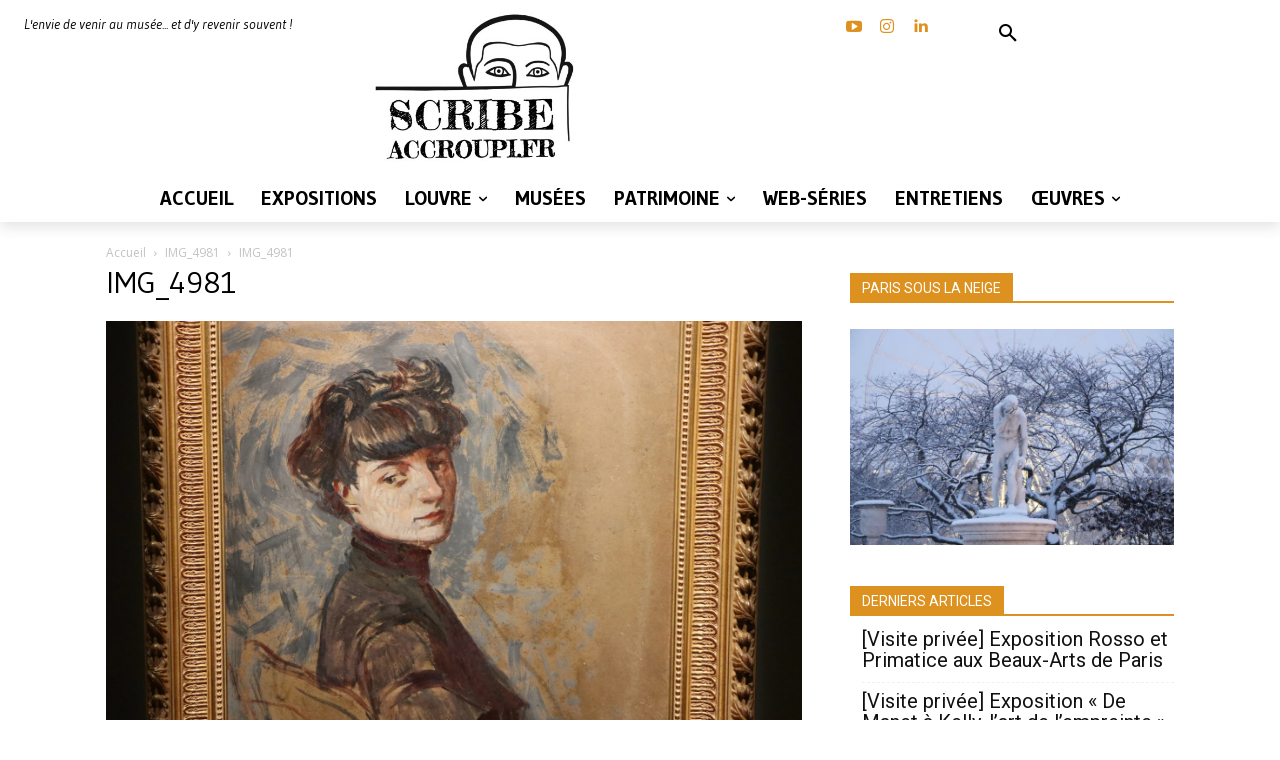

--- FILE ---
content_type: text/html; charset=UTF-8
request_url: https://scribeaccroupi.fr/wp-admin/admin-ajax.php?td_theme_name=Newspaper&v=12.7.3
body_size: -116
content:
{"9235":7}